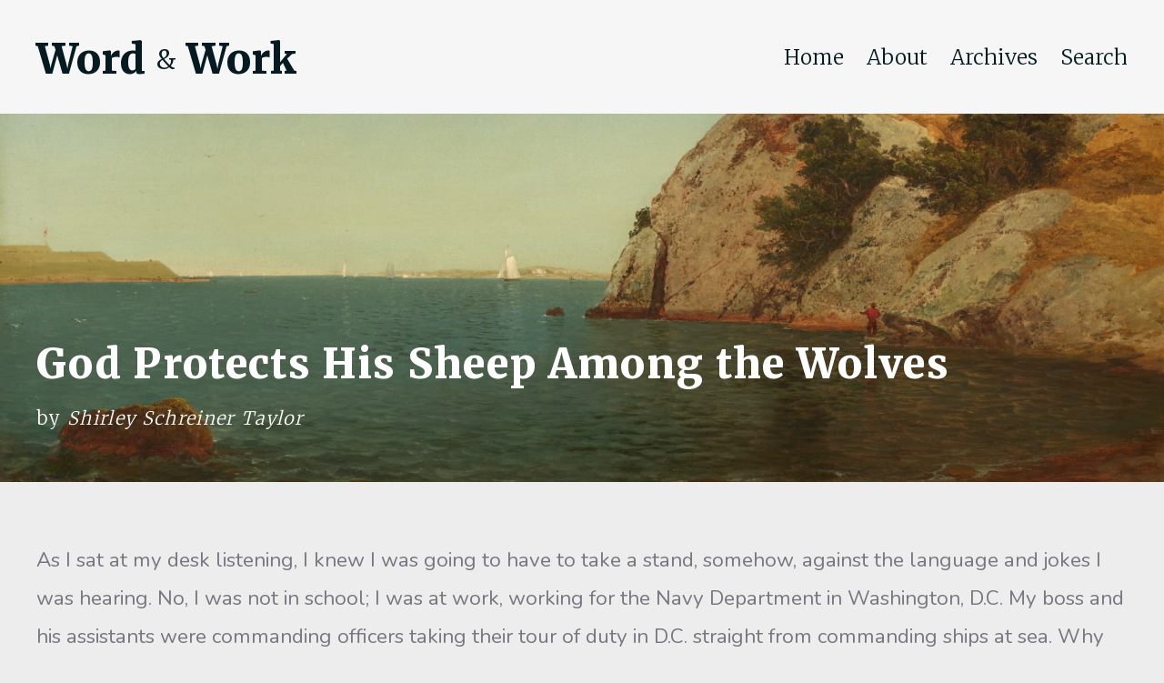

--- FILE ---
content_type: text/html; charset=UTF-8
request_url: https://www.wordandwork.org/2010/04/god-protects-his-sheep-among-the-wolves/
body_size: 27408
content:
<!DOCTYPE html PUBLIC "-//W3C//DTD XHTML 1.0 Transitional//EN" "http://www.w3.org/TR/xhtml1/DTD/xhtml1-transitional.dtd">
<html xmlns="http://www.w3.org/1999/xhtml" lang="en-US">

<head>
    <!-- Google tag (gtag.js) -->
    <script async src="https://www.googletagmanager.com/gtag/js?id=G-RDR562E92P"></script>
    <script>
    window.dataLayer = window.dataLayer || [];
    function gtag(){dataLayer.push(arguments);}
    gtag('js', new Date());

    gtag('config', 'G-RDR562E92P');
    </script>
    <meta name="viewport" content="width=device-width, initial-scale=1.0">
    <meta http-equiv="Content-Type" content="text/html; charset=UTF-8" />

    <title>God Protects His Sheep Among the Wolves &laquo;  Word &amp; Work Online</title>

    <link rel="stylesheet" href="https://www.wordandwork.org/wp-content/themes/wordandwork/style.css" type="text/css" media="screen" />

    <link rel="preconnect" href="https://fonts.googleapis.com">
    <link rel="preconnect" href="https://fonts.gstatic.com" crossorigin>
    <link href="https://fonts.googleapis.com/css2?family=Merriweather:wght@300;900&family=Nunito&display=swap" rel="stylesheet">

    <link rel="apple-touch-icon" sizes="180x180" href="https://www.wordandwork.org/wp-content/themes/wordandwork/assets/images/apple-touch-icon.png">
    <link rel="icon" type="image/png" sizes="32x32" href="https://www.wordandwork.org/wp-content/themes/wordandwork/assets/images/favicon-32x32.png">
    <link rel="icon" type="image/png" sizes="16x16" href="https://www.wordandwork.org/wp-content/themes/wordandwork/assets/images/favicon-16x16.png">
    <link rel="manifest" href="https://www.wordandwork.org/wp-content/themes/wordandwork/assets/images/site.webmanifest">

    <link rel="pingback" href="https://www.wordandwork.org/xmlrpc.php" />
    <meta name='robots' content='max-image-preview:large' />
<link rel='dns-prefetch' href='//secure.gravatar.com' />
<link rel='dns-prefetch' href='//stats.wp.com' />
<link rel='dns-prefetch' href='//v0.wordpress.com' />
<link rel="alternate" type="application/rss+xml" title="Word &amp; Work Online &raquo; God Protects His Sheep Among the Wolves Comments Feed" href="https://www.wordandwork.org/2010/04/god-protects-his-sheep-among-the-wolves/feed/" />
<script type="text/javascript">
/* <![CDATA[ */
window._wpemojiSettings = {"baseUrl":"https:\/\/s.w.org\/images\/core\/emoji\/14.0.0\/72x72\/","ext":".png","svgUrl":"https:\/\/s.w.org\/images\/core\/emoji\/14.0.0\/svg\/","svgExt":".svg","source":{"concatemoji":"https:\/\/www.wordandwork.org\/wp-includes\/js\/wp-emoji-release.min.js?ver=6.4.7"}};
/*! This file is auto-generated */
!function(i,n){var o,s,e;function c(e){try{var t={supportTests:e,timestamp:(new Date).valueOf()};sessionStorage.setItem(o,JSON.stringify(t))}catch(e){}}function p(e,t,n){e.clearRect(0,0,e.canvas.width,e.canvas.height),e.fillText(t,0,0);var t=new Uint32Array(e.getImageData(0,0,e.canvas.width,e.canvas.height).data),r=(e.clearRect(0,0,e.canvas.width,e.canvas.height),e.fillText(n,0,0),new Uint32Array(e.getImageData(0,0,e.canvas.width,e.canvas.height).data));return t.every(function(e,t){return e===r[t]})}function u(e,t,n){switch(t){case"flag":return n(e,"\ud83c\udff3\ufe0f\u200d\u26a7\ufe0f","\ud83c\udff3\ufe0f\u200b\u26a7\ufe0f")?!1:!n(e,"\ud83c\uddfa\ud83c\uddf3","\ud83c\uddfa\u200b\ud83c\uddf3")&&!n(e,"\ud83c\udff4\udb40\udc67\udb40\udc62\udb40\udc65\udb40\udc6e\udb40\udc67\udb40\udc7f","\ud83c\udff4\u200b\udb40\udc67\u200b\udb40\udc62\u200b\udb40\udc65\u200b\udb40\udc6e\u200b\udb40\udc67\u200b\udb40\udc7f");case"emoji":return!n(e,"\ud83e\udef1\ud83c\udffb\u200d\ud83e\udef2\ud83c\udfff","\ud83e\udef1\ud83c\udffb\u200b\ud83e\udef2\ud83c\udfff")}return!1}function f(e,t,n){var r="undefined"!=typeof WorkerGlobalScope&&self instanceof WorkerGlobalScope?new OffscreenCanvas(300,150):i.createElement("canvas"),a=r.getContext("2d",{willReadFrequently:!0}),o=(a.textBaseline="top",a.font="600 32px Arial",{});return e.forEach(function(e){o[e]=t(a,e,n)}),o}function t(e){var t=i.createElement("script");t.src=e,t.defer=!0,i.head.appendChild(t)}"undefined"!=typeof Promise&&(o="wpEmojiSettingsSupports",s=["flag","emoji"],n.supports={everything:!0,everythingExceptFlag:!0},e=new Promise(function(e){i.addEventListener("DOMContentLoaded",e,{once:!0})}),new Promise(function(t){var n=function(){try{var e=JSON.parse(sessionStorage.getItem(o));if("object"==typeof e&&"number"==typeof e.timestamp&&(new Date).valueOf()<e.timestamp+604800&&"object"==typeof e.supportTests)return e.supportTests}catch(e){}return null}();if(!n){if("undefined"!=typeof Worker&&"undefined"!=typeof OffscreenCanvas&&"undefined"!=typeof URL&&URL.createObjectURL&&"undefined"!=typeof Blob)try{var e="postMessage("+f.toString()+"("+[JSON.stringify(s),u.toString(),p.toString()].join(",")+"));",r=new Blob([e],{type:"text/javascript"}),a=new Worker(URL.createObjectURL(r),{name:"wpTestEmojiSupports"});return void(a.onmessage=function(e){c(n=e.data),a.terminate(),t(n)})}catch(e){}c(n=f(s,u,p))}t(n)}).then(function(e){for(var t in e)n.supports[t]=e[t],n.supports.everything=n.supports.everything&&n.supports[t],"flag"!==t&&(n.supports.everythingExceptFlag=n.supports.everythingExceptFlag&&n.supports[t]);n.supports.everythingExceptFlag=n.supports.everythingExceptFlag&&!n.supports.flag,n.DOMReady=!1,n.readyCallback=function(){n.DOMReady=!0}}).then(function(){return e}).then(function(){var e;n.supports.everything||(n.readyCallback(),(e=n.source||{}).concatemoji?t(e.concatemoji):e.wpemoji&&e.twemoji&&(t(e.twemoji),t(e.wpemoji)))}))}((window,document),window._wpemojiSettings);
/* ]]> */
</script>

<style id='wp-emoji-styles-inline-css' type='text/css'>

	img.wp-smiley, img.emoji {
		display: inline !important;
		border: none !important;
		box-shadow: none !important;
		height: 1em !important;
		width: 1em !important;
		margin: 0 0.07em !important;
		vertical-align: -0.1em !important;
		background: none !important;
		padding: 0 !important;
	}
</style>
<link rel='stylesheet' id='wp-block-library-css' href='https://www.wordandwork.org/wp-includes/css/dist/block-library/style.min.css?ver=6.4.7' type='text/css' media='all' />
<link rel='stylesheet' id='mediaelement-css' href='https://www.wordandwork.org/wp-includes/js/mediaelement/mediaelementplayer-legacy.min.css?ver=4.2.17' type='text/css' media='all' />
<link rel='stylesheet' id='wp-mediaelement-css' href='https://www.wordandwork.org/wp-includes/js/mediaelement/wp-mediaelement.min.css?ver=6.4.7' type='text/css' media='all' />
<style id='jetpack-sharing-buttons-style-inline-css' type='text/css'>
.jetpack-sharing-buttons__services-list{display:flex;flex-direction:row;flex-wrap:wrap;gap:0;list-style-type:none;margin:5px;padding:0}.jetpack-sharing-buttons__services-list.has-small-icon-size{font-size:12px}.jetpack-sharing-buttons__services-list.has-normal-icon-size{font-size:16px}.jetpack-sharing-buttons__services-list.has-large-icon-size{font-size:24px}.jetpack-sharing-buttons__services-list.has-huge-icon-size{font-size:36px}@media print{.jetpack-sharing-buttons__services-list{display:none!important}}.editor-styles-wrapper .wp-block-jetpack-sharing-buttons{gap:0;padding-inline-start:0}ul.jetpack-sharing-buttons__services-list.has-background{padding:1.25em 2.375em}
</style>
<style id='classic-theme-styles-inline-css' type='text/css'>
/*! This file is auto-generated */
.wp-block-button__link{color:#fff;background-color:#32373c;border-radius:9999px;box-shadow:none;text-decoration:none;padding:calc(.667em + 2px) calc(1.333em + 2px);font-size:1.125em}.wp-block-file__button{background:#32373c;color:#fff;text-decoration:none}
</style>
<style id='global-styles-inline-css' type='text/css'>
body{--wp--preset--color--black: #000000;--wp--preset--color--cyan-bluish-gray: #abb8c3;--wp--preset--color--white: #ffffff;--wp--preset--color--pale-pink: #f78da7;--wp--preset--color--vivid-red: #cf2e2e;--wp--preset--color--luminous-vivid-orange: #ff6900;--wp--preset--color--luminous-vivid-amber: #fcb900;--wp--preset--color--light-green-cyan: #7bdcb5;--wp--preset--color--vivid-green-cyan: #00d084;--wp--preset--color--pale-cyan-blue: #8ed1fc;--wp--preset--color--vivid-cyan-blue: #0693e3;--wp--preset--color--vivid-purple: #9b51e0;--wp--preset--gradient--vivid-cyan-blue-to-vivid-purple: linear-gradient(135deg,rgba(6,147,227,1) 0%,rgb(155,81,224) 100%);--wp--preset--gradient--light-green-cyan-to-vivid-green-cyan: linear-gradient(135deg,rgb(122,220,180) 0%,rgb(0,208,130) 100%);--wp--preset--gradient--luminous-vivid-amber-to-luminous-vivid-orange: linear-gradient(135deg,rgba(252,185,0,1) 0%,rgba(255,105,0,1) 100%);--wp--preset--gradient--luminous-vivid-orange-to-vivid-red: linear-gradient(135deg,rgba(255,105,0,1) 0%,rgb(207,46,46) 100%);--wp--preset--gradient--very-light-gray-to-cyan-bluish-gray: linear-gradient(135deg,rgb(238,238,238) 0%,rgb(169,184,195) 100%);--wp--preset--gradient--cool-to-warm-spectrum: linear-gradient(135deg,rgb(74,234,220) 0%,rgb(151,120,209) 20%,rgb(207,42,186) 40%,rgb(238,44,130) 60%,rgb(251,105,98) 80%,rgb(254,248,76) 100%);--wp--preset--gradient--blush-light-purple: linear-gradient(135deg,rgb(255,206,236) 0%,rgb(152,150,240) 100%);--wp--preset--gradient--blush-bordeaux: linear-gradient(135deg,rgb(254,205,165) 0%,rgb(254,45,45) 50%,rgb(107,0,62) 100%);--wp--preset--gradient--luminous-dusk: linear-gradient(135deg,rgb(255,203,112) 0%,rgb(199,81,192) 50%,rgb(65,88,208) 100%);--wp--preset--gradient--pale-ocean: linear-gradient(135deg,rgb(255,245,203) 0%,rgb(182,227,212) 50%,rgb(51,167,181) 100%);--wp--preset--gradient--electric-grass: linear-gradient(135deg,rgb(202,248,128) 0%,rgb(113,206,126) 100%);--wp--preset--gradient--midnight: linear-gradient(135deg,rgb(2,3,129) 0%,rgb(40,116,252) 100%);--wp--preset--font-size--small: 13px;--wp--preset--font-size--medium: 20px;--wp--preset--font-size--large: 36px;--wp--preset--font-size--x-large: 42px;--wp--preset--spacing--20: 0.44rem;--wp--preset--spacing--30: 0.67rem;--wp--preset--spacing--40: 1rem;--wp--preset--spacing--50: 1.5rem;--wp--preset--spacing--60: 2.25rem;--wp--preset--spacing--70: 3.38rem;--wp--preset--spacing--80: 5.06rem;--wp--preset--shadow--natural: 6px 6px 9px rgba(0, 0, 0, 0.2);--wp--preset--shadow--deep: 12px 12px 50px rgba(0, 0, 0, 0.4);--wp--preset--shadow--sharp: 6px 6px 0px rgba(0, 0, 0, 0.2);--wp--preset--shadow--outlined: 6px 6px 0px -3px rgba(255, 255, 255, 1), 6px 6px rgba(0, 0, 0, 1);--wp--preset--shadow--crisp: 6px 6px 0px rgba(0, 0, 0, 1);}:where(.is-layout-flex){gap: 0.5em;}:where(.is-layout-grid){gap: 0.5em;}body .is-layout-flow > .alignleft{float: left;margin-inline-start: 0;margin-inline-end: 2em;}body .is-layout-flow > .alignright{float: right;margin-inline-start: 2em;margin-inline-end: 0;}body .is-layout-flow > .aligncenter{margin-left: auto !important;margin-right: auto !important;}body .is-layout-constrained > .alignleft{float: left;margin-inline-start: 0;margin-inline-end: 2em;}body .is-layout-constrained > .alignright{float: right;margin-inline-start: 2em;margin-inline-end: 0;}body .is-layout-constrained > .aligncenter{margin-left: auto !important;margin-right: auto !important;}body .is-layout-constrained > :where(:not(.alignleft):not(.alignright):not(.alignfull)){max-width: var(--wp--style--global--content-size);margin-left: auto !important;margin-right: auto !important;}body .is-layout-constrained > .alignwide{max-width: var(--wp--style--global--wide-size);}body .is-layout-flex{display: flex;}body .is-layout-flex{flex-wrap: wrap;align-items: center;}body .is-layout-flex > *{margin: 0;}body .is-layout-grid{display: grid;}body .is-layout-grid > *{margin: 0;}:where(.wp-block-columns.is-layout-flex){gap: 2em;}:where(.wp-block-columns.is-layout-grid){gap: 2em;}:where(.wp-block-post-template.is-layout-flex){gap: 1.25em;}:where(.wp-block-post-template.is-layout-grid){gap: 1.25em;}.has-black-color{color: var(--wp--preset--color--black) !important;}.has-cyan-bluish-gray-color{color: var(--wp--preset--color--cyan-bluish-gray) !important;}.has-white-color{color: var(--wp--preset--color--white) !important;}.has-pale-pink-color{color: var(--wp--preset--color--pale-pink) !important;}.has-vivid-red-color{color: var(--wp--preset--color--vivid-red) !important;}.has-luminous-vivid-orange-color{color: var(--wp--preset--color--luminous-vivid-orange) !important;}.has-luminous-vivid-amber-color{color: var(--wp--preset--color--luminous-vivid-amber) !important;}.has-light-green-cyan-color{color: var(--wp--preset--color--light-green-cyan) !important;}.has-vivid-green-cyan-color{color: var(--wp--preset--color--vivid-green-cyan) !important;}.has-pale-cyan-blue-color{color: var(--wp--preset--color--pale-cyan-blue) !important;}.has-vivid-cyan-blue-color{color: var(--wp--preset--color--vivid-cyan-blue) !important;}.has-vivid-purple-color{color: var(--wp--preset--color--vivid-purple) !important;}.has-black-background-color{background-color: var(--wp--preset--color--black) !important;}.has-cyan-bluish-gray-background-color{background-color: var(--wp--preset--color--cyan-bluish-gray) !important;}.has-white-background-color{background-color: var(--wp--preset--color--white) !important;}.has-pale-pink-background-color{background-color: var(--wp--preset--color--pale-pink) !important;}.has-vivid-red-background-color{background-color: var(--wp--preset--color--vivid-red) !important;}.has-luminous-vivid-orange-background-color{background-color: var(--wp--preset--color--luminous-vivid-orange) !important;}.has-luminous-vivid-amber-background-color{background-color: var(--wp--preset--color--luminous-vivid-amber) !important;}.has-light-green-cyan-background-color{background-color: var(--wp--preset--color--light-green-cyan) !important;}.has-vivid-green-cyan-background-color{background-color: var(--wp--preset--color--vivid-green-cyan) !important;}.has-pale-cyan-blue-background-color{background-color: var(--wp--preset--color--pale-cyan-blue) !important;}.has-vivid-cyan-blue-background-color{background-color: var(--wp--preset--color--vivid-cyan-blue) !important;}.has-vivid-purple-background-color{background-color: var(--wp--preset--color--vivid-purple) !important;}.has-black-border-color{border-color: var(--wp--preset--color--black) !important;}.has-cyan-bluish-gray-border-color{border-color: var(--wp--preset--color--cyan-bluish-gray) !important;}.has-white-border-color{border-color: var(--wp--preset--color--white) !important;}.has-pale-pink-border-color{border-color: var(--wp--preset--color--pale-pink) !important;}.has-vivid-red-border-color{border-color: var(--wp--preset--color--vivid-red) !important;}.has-luminous-vivid-orange-border-color{border-color: var(--wp--preset--color--luminous-vivid-orange) !important;}.has-luminous-vivid-amber-border-color{border-color: var(--wp--preset--color--luminous-vivid-amber) !important;}.has-light-green-cyan-border-color{border-color: var(--wp--preset--color--light-green-cyan) !important;}.has-vivid-green-cyan-border-color{border-color: var(--wp--preset--color--vivid-green-cyan) !important;}.has-pale-cyan-blue-border-color{border-color: var(--wp--preset--color--pale-cyan-blue) !important;}.has-vivid-cyan-blue-border-color{border-color: var(--wp--preset--color--vivid-cyan-blue) !important;}.has-vivid-purple-border-color{border-color: var(--wp--preset--color--vivid-purple) !important;}.has-vivid-cyan-blue-to-vivid-purple-gradient-background{background: var(--wp--preset--gradient--vivid-cyan-blue-to-vivid-purple) !important;}.has-light-green-cyan-to-vivid-green-cyan-gradient-background{background: var(--wp--preset--gradient--light-green-cyan-to-vivid-green-cyan) !important;}.has-luminous-vivid-amber-to-luminous-vivid-orange-gradient-background{background: var(--wp--preset--gradient--luminous-vivid-amber-to-luminous-vivid-orange) !important;}.has-luminous-vivid-orange-to-vivid-red-gradient-background{background: var(--wp--preset--gradient--luminous-vivid-orange-to-vivid-red) !important;}.has-very-light-gray-to-cyan-bluish-gray-gradient-background{background: var(--wp--preset--gradient--very-light-gray-to-cyan-bluish-gray) !important;}.has-cool-to-warm-spectrum-gradient-background{background: var(--wp--preset--gradient--cool-to-warm-spectrum) !important;}.has-blush-light-purple-gradient-background{background: var(--wp--preset--gradient--blush-light-purple) !important;}.has-blush-bordeaux-gradient-background{background: var(--wp--preset--gradient--blush-bordeaux) !important;}.has-luminous-dusk-gradient-background{background: var(--wp--preset--gradient--luminous-dusk) !important;}.has-pale-ocean-gradient-background{background: var(--wp--preset--gradient--pale-ocean) !important;}.has-electric-grass-gradient-background{background: var(--wp--preset--gradient--electric-grass) !important;}.has-midnight-gradient-background{background: var(--wp--preset--gradient--midnight) !important;}.has-small-font-size{font-size: var(--wp--preset--font-size--small) !important;}.has-medium-font-size{font-size: var(--wp--preset--font-size--medium) !important;}.has-large-font-size{font-size: var(--wp--preset--font-size--large) !important;}.has-x-large-font-size{font-size: var(--wp--preset--font-size--x-large) !important;}
.wp-block-navigation a:where(:not(.wp-element-button)){color: inherit;}
:where(.wp-block-post-template.is-layout-flex){gap: 1.25em;}:where(.wp-block-post-template.is-layout-grid){gap: 1.25em;}
:where(.wp-block-columns.is-layout-flex){gap: 2em;}:where(.wp-block-columns.is-layout-grid){gap: 2em;}
.wp-block-pullquote{font-size: 1.5em;line-height: 1.6;}
</style>
<link rel='stylesheet' id='jetpack_css-css' href='https://www.wordandwork.org/wp-content/plugins/jetpack/css/jetpack.css?ver=13.6.1' type='text/css' media='all' />
<link rel="https://api.w.org/" href="https://www.wordandwork.org/wp-json/" /><link rel="alternate" type="application/json" href="https://www.wordandwork.org/wp-json/wp/v2/posts/354" /><link rel="EditURI" type="application/rsd+xml" title="RSD" href="https://www.wordandwork.org/xmlrpc.php?rsd" />
<meta name="generator" content="WordPress 6.4.7" />
<link rel="canonical" href="https://www.wordandwork.org/2010/04/god-protects-his-sheep-among-the-wolves/" />
<link rel='shortlink' href='https://wp.me/p4dusm-5I' />
<link rel="alternate" type="application/json+oembed" href="https://www.wordandwork.org/wp-json/oembed/1.0/embed?url=https%3A%2F%2Fwww.wordandwork.org%2F2010%2F04%2Fgod-protects-his-sheep-among-the-wolves%2F" />
<link rel="alternate" type="text/xml+oembed" href="https://www.wordandwork.org/wp-json/oembed/1.0/embed?url=https%3A%2F%2Fwww.wordandwork.org%2F2010%2F04%2Fgod-protects-his-sheep-among-the-wolves%2F&#038;format=xml" />
	<style>img#wpstats{display:none}</style>
		
<!-- Jetpack Open Graph Tags -->
<meta property="og:type" content="article" />
<meta property="og:title" content="God Protects His Sheep Among the Wolves" />
<meta property="og:url" content="https://www.wordandwork.org/2010/04/god-protects-his-sheep-among-the-wolves/" />
<meta property="og:description" content="As I sat at my desk listening, I knew I was going to have to take a stand, somehow, against the language and jokes I was hearing. No, I was not in school; I was at work, working for the Navy Depart…" />
<meta property="article:published_time" content="2010-04-01T00:05:15+00:00" />
<meta property="article:modified_time" content="2010-04-01T00:05:15+00:00" />
<meta property="og:site_name" content="Word &amp; Work Online" />
<meta property="og:image" content="https://s0.wp.com/i/blank.jpg" />
<meta property="og:image:alt" content="" />
<meta property="og:locale" content="en_US" />
<meta name="twitter:text:title" content="God Protects His Sheep Among the Wolves" />
<meta name="twitter:card" content="summary" />

<!-- End Jetpack Open Graph Tags -->
</head>

<body>
    <section class="header container">
        <div class="container max-width center">
            <h1 class="column-4"><a href="/">Word <span class="ampersand">&</span> Work</a></h1>
            <div class="column-8 textRight menuContainer"><ul id="menu-main-menu" class="menu"><li id="menu-item-9624" class="menu-item menu-item-type-post_type menu-item-object-page menu-item-home menu-item-9624"><a href="https://www.wordandwork.org/">Home</a></li>
<li id="menu-item-9621" class="menu-item menu-item-type-post_type menu-item-object-page menu-item-9621"><a href="https://www.wordandwork.org/about-2/">About</a></li>
<li id="menu-item-9622" class="menu-item menu-item-type-post_type menu-item-object-page menu-item-9622"><a href="https://www.wordandwork.org/archives/">Archives</a></li>
<li id="menu-item-9623" class="menu-item menu-item-type-post_type menu-item-object-page menu-item-9623"><a href="https://www.wordandwork.org/search/">Search</a></li>
</ul></div>            <details>
                <summary>Menu</summary>
                <div class="menu-main-menu-container"><ul id="menu-main-menu-1" class="menu"><li class="menu-item menu-item-type-post_type menu-item-object-page menu-item-home menu-item-9624"><a href="https://www.wordandwork.org/">Home</a></li>
<li class="menu-item menu-item-type-post_type menu-item-object-page menu-item-9621"><a href="https://www.wordandwork.org/about-2/">About</a></li>
<li class="menu-item menu-item-type-post_type menu-item-object-page menu-item-9622"><a href="https://www.wordandwork.org/archives/">Archives</a></li>
<li class="menu-item menu-item-type-post_type menu-item-object-page menu-item-9623"><a href="https://www.wordandwork.org/search/">Search</a></li>
</ul></div>            </details>
        </div>
    </section>
<section class="hero container">
    <div class="container hero-image" style="background-image: url(https://www.wordandwork.org/wp-content/themes/wordandwork/assets/images/banners/beacon_rock_newport_harbor_1953.1.1.jpg)">
        <div class="content-container container center">
            <div class="content max-width container center">
                <h1>
                    God Protects His Sheep Among the Wolves<br /><small>by <em>Shirley Schreiner Taylor</em></small>                </h1>
            </div>
        </div>
            </div>
</section>    <article id="post-354">
        <div class="main">
    <div class="container center max-width main-content">
                <p>As I sat at my desk listening, I knew I was going to have to take a stand, somehow, against the language and jokes I was hearing. No, I was not in school; I was at work, working for the Navy Department in Washington, D.C. My boss and his assistants were commanding officers taking their tour of duty in D.C. straight from commanding ships at sea. Why didn&#8217;t they notice I was a lady, only 19 years old (and so naive) ? Yet the Holy Spirit kept telling me to stand firm in my convictions of faith and the &#8220;world&#8221; would not touch me.</p>
<p>Even though I was very new at handling a secretarial position and they had been quite patient with all my mistakes in the office, I knew I had not made mistakes in my moral conduct before them. So I politely stood, faced the four of them and said, &#8220;Excuse me. Evidently you have not been aware that a lady is in your presence. I don&#8217;t think I have done anything to make you consider me anything less than one. Until you clean up your language in front of me, I will be down the hall. I will <em>not</em> return to this office.&#8221; As their mouths dropped I turned and walked out. A half hour later all four of them were in the administrative office making their apologies to me along with explanations of surprise that this young girl had come to Washington, D.C. and <em>not changed</em> to the &#8220;D. C. ways&#8221; of morality. From that time on God, using those same men, surrounded me with much protection from all the dirty jokes and language that were so prevalent among the military officers.</p>
<p>Another time I was sitting in for the Captain&#8217;s secretary and he called me into his office. As I walked in he threw a quarter on his desk ordering me to go and get him some cigarettes. As I prayed silently for guidance I tried to say as nicely as I could that I would rather not. Now this Captain was a rather rough, tough kind of guy. All the CO&#8217;s walked cautiously around him as did most of the civilian employees. He was known to dismiss an individual for no reason at all. As he shouted out several oaths demanding an explanation it was obvious I was in trouble. I felt so insignificant, and just knew that comment would mean my job. In a fumbling way I tried to explain I was a Christian and had strong convictions against smoking or even buying cigarettes. I also explained I had not bought any for my bosses and would not for him. He shouted the more at me that the cigarettes were for him, not me, and he had to have them.</p>
<p>God helped me stand firm as I explained to this officer that he and I knew that, but that the people I would be buying them from or anyone around watching would not know that, and my witness to them by action would not be good. Then with <strong><em>God</em></strong>’s boldness I said, &#8220;Sir, I know that you can fire me and that is okay, for God is my protector and He will take care of me and see that I get another job.&#8221; I left. Minutes later he came steamrolling past my desk in the front office with steam shooting out his ears. I sat and prayed.</p>
<p>Several days later as I was again sitting in for his secretary, this same Captain made his way out to her desk where I was typing. (Usually he just yelled from his office when he wanted us.) As I looked up my heart started pounding&#8211;but he was smiling! He told me how much he appreciated and admired me for taking a stand. Not only did he apologize, he also told me to come to him immediately if anyone, employee or visitor, made any kind of pass at me or off-color remark to me. He too became a very good friend and &#8220;protector.&#8221; I praised my God for guiding me again through a tough situation and holding me with a strong Hand.<br />
Many times I thought of how my parents had sent me off with their blessings and trust in spite of all the calls and comments our well meaning friends had made against my going to Washington, D.C. My parents seemed to understand my need to get out on my own and they knew God was not only my &#8220;Best Friend&#8221; but &#8220;GOD&#8221; of my life. It was such an exciting time for me as I put my faith in action, on my own without my parents there to guide me, and God did a lot of proving to me how He is in total control.</p>
<p><em>[Mrs. David Taylor is a homemaker, active church member, and vibrant witness to the Lord’s goodness.]</em></p>
    </div>
</div>    </article>
    <section class="slogan">
        <section class="content-container">
            <section class="container max-width center textCenter">
                <h2>Holding Fast the Faithful Word... Holding Forth the Word of Life.</h2>
            </section>
        </section>
    </section>
    <section class="footer container">
        <div class="container max-width center">
            <h4>THE</h4>
            <h1><a href="https://www.wordandwork.org">Word <span class="ampersand">&</span> Work</a></h1>
            <small>A monthly magazine set to declare the whole counsel of God.</small>
            <p class="copyright textCenter">Copyright ©2026 The Word and Work, Louisville Kentucky</p>
        </div>
    </section>
</body>
</html>